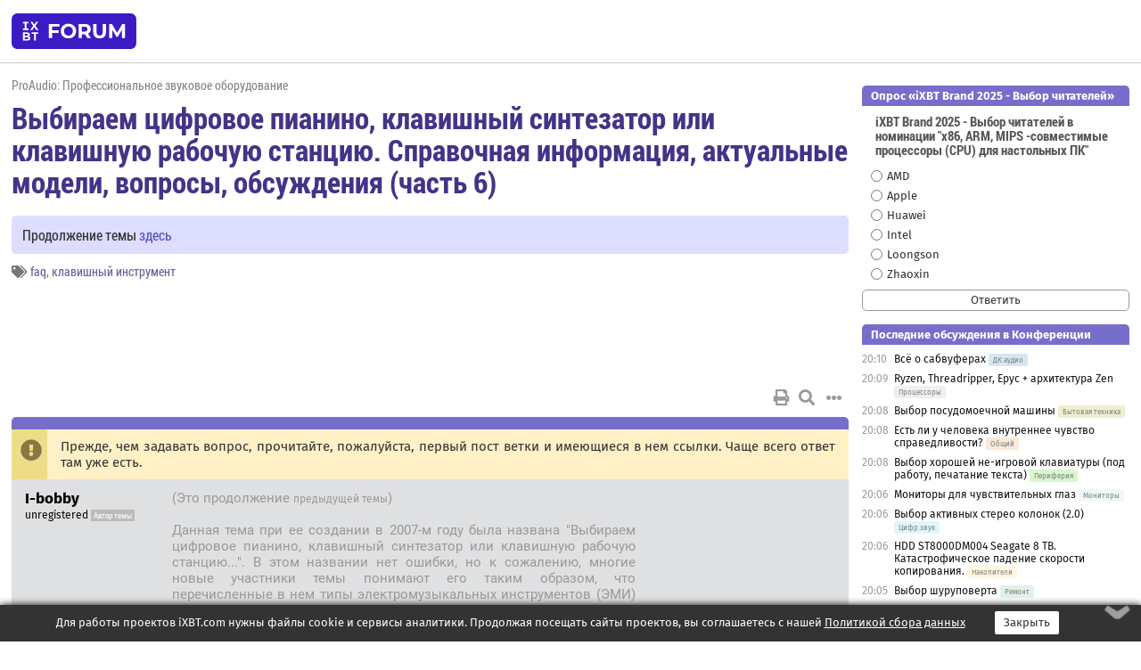

--- FILE ---
content_type: text/html; charset=windows-1251
request_url: https://forum.ixbt.com/topic.cgi?id=90:4615
body_size: 16715
content:
<!DOCTYPE html>
<html lang="ru">

<head>
<title>Выбираем цифровое пианино, клавишный синтезатор или клавишную рабочую станцию. Справочная информация, актуальные модели, вопросы, обсуждения (часть 6) [1] - Конференция iXBT.com</title>
<meta name="description" content="forum.iXBT.com - крупнейший форум о технике и технологиях в Рунете">
<meta name="viewport" content="width=device-width, initial-scale=1">
<meta name="theme-color" content="#88c"/>
<link rel="shortcut icon" href="/favicon.ico?2025">
<link rel="apple-touch-icon" href="/favicon-apple-touch-icon.png">
<link rel="icon" type="image/svg+xml" href="/favicon.svg" >
<link rel="manifest" href="/forum.webmanifest">
<link rel="preload" as="script" href="https://ajax.googleapis.com/ajax/libs/jquery/3.2.1/jquery.min.js"> 
<link rel="preload" as="script" href="/main.js?1768899744"> 
<link rel="stylesheet" href="/style.css?1768899744">
<script src="https://ajax.googleapis.com/ajax/libs/jquery/3.2.1/jquery.min.js"></script>
<script src="/main.js?1768899744"></script>

<script async src="https://yandex.ru/ads/system/header-bidding.js"></script><script type="text/javascript">var aAdvList = [];var adUnits = [];isMobile = false || (window.innerWidth < 740);isDesktop = false || (window.innerWidth > 1080);isPad = false || ((window.innerWidth >= 740) && (window.innerWidth <= 1080));if (isMobile) {adUnits = [{code:'m10',sizes:[[300,250],[336,280],[300,300]],bids:[{bidder:'betweenDigital',params:{placementId:3895019}},{bidder:'otm',params:{placementId:2164}},{bidder:'mytarget',params:{placementId:623218}},{bidder:'mediasniper',params:{placementId:17383}},{bidder:'sape',params:{placementId:875106}}]},{code:'m20',sizes:[[300,250],[336,280],[300,300]],bids:[{bidder:'betweenDigital',params:{placementId:3895020}},{bidder:'otm',params:{placementId:2165}},{bidder:'mytarget',params:{placementId:780304}},{bidder:'mediasniper',params:{placementId:17384}},{bidder:'sape',params:{placementId:875107}}]},{code:'m30',sizes:[[300,250],[336,280],[300,300]],bids:[{bidder:'betweenDigital',params:{placementId:2498312}},{bidder:'otm',params:{placementId:2166}},{bidder:'mytarget',params:{placementId:794229}},{bidder:'mediasniper',params:{placementId:17385}},{bidder:'sape',params:{placementId:875108}}]}];}else {if (isPad || isDesktop) {adUnits = [{code:'h10',sizes:[[728,90],[780,120],[320,50]],bids:[{bidder:'betweenDigital',params:{placementId:2498315}},{bidder:'mytarget',params:{placementId:238731}},{bidder:'mediasniper',params:{placementId:17386}},{bidder:'otm',params:{placementId:2170}},{bidder:'sape',params:{placementId:838316}}]},{code:'h20',sizes:[[728,90],[780,120],[320,50]],bids:[{bidder:'betweenDigital',params:{placementId:3895537}},{bidder:'mytarget',params:{placementId:780292}},{bidder:'mediasniper',params:{placementId:17387}},{bidder:'sape',params:{placementId:875102}},{bidder:'otm',params:{placementId:2171}}]},{code:'h30',sizes:[[728,90],[780,120],[320,50]],bids:[{bidder:'betweenDigital',params:{placementId:3917862}},{bidder:'mytarget',params:{placementId:794263}},{bidder:'mediasniper',params:{placementId:17388}},{bidder:'sape',params:{placementId:875103}},{bidder:'otm',params:{placementId:2172}}]}];}if (isDesktop) {adUnits = adUnits.concat([{code:'v10',sizes:[[300,600],[240,400],[160,600],[120,600],[300,250]],bids:[{bidder:'betweenDigital',params:{placementId:2498313}},{bidder:'mytarget',params:{placementId:238733}},{bidder:'mediasniper',params:{placementId:17389}},{bidder:'otm',params:{placementId:2168}},{bidder:'sape',params:{placementId:875104}}]},{code:'v20',sizes:[[300,600],[240,400],[160,600],[120,600],[300,250]],bids:[{bidder:'betweenDigital',params:{placementId:3895018}},{bidder:'mytarget',params:{placementId:778943}},{bidder:'mediasniper',params:{placementId:17390}},{bidder:'otm',params:{placementId:2169}},{bidder:'sape',params:{placementId:875105}}]}]);}}syncPixels = [{bidder:'betweenDigital',pixels:['https://ads.betweendigital.com/sspmatch?p=33565&r=$' + Date.now()]}];window.YaHeaderBiddingSettings = {biddersMap:{betweenDigital:797430,otm:1556362,sape:2260644,mediasniper:2221582,mytarget:788441},adUnits:adUnits,syncPixels:syncPixels,timeout:800};</script><script>window.yaContextCb = window.yaContextCb || []</script><script async src="https://yandex.ru/ads/system/context.js"></script><style>@media screen and (min-width:740px) {.horb {min-width:728px;max-width:100%;min-height:90px;text-align:center;margin-top:-1px;margin-bottom:-1px;}.mobadv,.mobb {display:none;}}@media screen and (min-width:1080px) {.vertb {text-align:center;margin-bottom:15px;background-color:#f1f1f1;min-height:600px;}}@media screen and (max-width:740px) {.mobb {text-align:center;max-width:100%;overflow:hidden;min-height:280px;}.deskadv,.horb,.vertb,.tgb {display:none;}}</style></head>

<body>
<script>load_counters(90)</script>

<div class="body_wrapper">
<div class="body_content">
	
<table id="top_menu_wrapper">
<tr><td id="top_menu">


<div class="left_menu_bg"></div>
<div class="left_menu" id="left_menu">
<a href="/" class="mainlogo" title="На главную страницу"></a>
<a href="javascript:;" id="left_menu_close"></a>
<div style="clear:both"></div>

<a href="/?id=all">Свежее</a> 
<a href="/search.cgi?id=90">Поиск</a>
<div class="sep"></div>
<div class='cat_title'><i class='fa fa-chevron-down'></i>Общие форумы</div><div class='cat_body'><a href="/?id=4">Техническая поддержка</a><a href="/?id=42">Компьютерный рынок</a><a href="/?id=82">Цифровой / умный дом</a><a href="/?id=79">MacLife</a><a href="/?id=111">Искусственный интеллект: технологии, практика, развитие</a><a href="/?id=78">Рынок труда в IT: образование, работа, карьера, зарплата</a><a href="/?id=100">Коммерческие темы</a></div><div class='cat_title'><i class='fa fa-chevron-down'></i>Специализированные форумы</div><div class='cat_body'><a href="/?id=8">Процессоры</a><a href="/?id=30">Разгон и охлаждение</a><a href="/?id=9">Системные платы</a><a href="/?id=27">Модули памяти</a><a href="/?id=10">Видеосистема</a><a href="/?id=73">TV- и FM-тюнеры, видеовход, видеовыход</a><a href="/?id=29">Цифровое видео: захват, монтаж, обработка</a><a href="/?id=28">Мониторы и другие устройства отображения</a><a href="/?id=20">Цифровое фото</a><a href="/?id=104">Беспилотные летательные аппараты</a><a href="/?id=12">Цифровой звук</a><a href="/?id=90">ProAudio: Профессиональное звуковое оборудование</a><a href="/?id=95">Стереосистемы</a><a href="/?id=60">Домашний кинотеатр: проигрыватели и источники сигнала</a><a href="/?id=61">Домашний кинотеатр: аудиосистема</a><a href="/?id=62">Домашний кинотеатр: ТV и проекторы</a><a href="/?id=11">Магнитные и SSD накопители</a><a href="/?id=31">Оптические носители информации</a><a href="/?id=109">Сетевые носители информации</a><a href="/?id=13">Периферия</a><a href="/?id=49">Корпуса, блоки питания, UPS</a><a href="/?id=14">Сети, сетевые технологии, подключение к интернету</a><a href="/?id=7">Системное администрирование, безопасность</a><a href="/?id=66">Серверы</a><a href="/?id=17">Ноутбуки, нетбуки и ультрабуки</a><a href="/?id=45">Планшеты и электронные книги</a><a href="/?id=16">Мобильные телефоны, смартфоны, кпк, коммуникаторы</a><a href="/?id=75">Мобильные гаджеты</a><a href="/?id=74">Операторы и технологии мобильной связи</a><a href="/?id=88">Телефония, телекоммуникации, офисные АТС</a><a href="/?id=47">Бытовая техника</a></div><div class='cat_title'><i class='fa fa-chevron-down'></i>Программы</div><div class='cat_body'><a href="/?id=22">Программы: OС и системное ПО</a><a href="/?id=23">Программы: Прикладное ПО</a><a href="/?id=76">Программы: Unix-like системы</a><a href="/?id=58">Драйверы</a><a href="/?id=24">Программы: Интернет</a><a href="/?id=26">Программирование</a></div><div class='cat_title'><i class='fa fa-chevron-down'></i>Игры</div><div class='cat_body'><a href="/?id=25">Игры для ПК</a><a href="/?id=87">Игровые консоли (игровые приставки) и игры для них</a></div><div class='cat_title'><i class='fa fa-chevron-down'></i>Авторские форумы</div><div class='cat_body'><a href="/?id=48">Электронные устройства и компоненты</a><a href="/?id=108">Клуб поклонников процессоров Intel</a></div><div class='cat_title'><i class='fa fa-chevron-down'></i>Прочие форумы</div><div class='cat_body'><a href="/?id=15">Общий</a><a href="/?id=54">Современная политика и макроэкономика</a><a href="/?id=55">История</a><a href="/?id=64">Наука, техника, технологии</a><a href="/?id=57">Банки и электронные платежи</a><a href="/?id=43">Криптовалюты, майнинг, blockchain-технологии, NFT</a><a href="/?id=65">Литература, музыка, искусство</a><a href="/?id=63">Кино</a><a href="/?id=70">Автофорум</a><a href="/?id=91">Строительство, ремонт, обустройство дома</a><a href="/?id=71">Спорт и здоровый образ жизни</a><a href="/?id=80">Кулинария, вкусная и здоровая пища, напитки, общепит</a><a href="/?id=72">Отдых, путешествия</a><a href="/?id=103">Семья, личная жизнь, взаимоотношения полов</a><a href="/?id=77">Юмор и несерьезные разговоры</a><a href="/?id=99">Сиюминутное общение, поздравления, онлайн-игры, фан-клубы участников, юмор на грани</a></div><div class='cat_title'><i class='fa fa-chevron-down'></i>Форумы поддержки портала iXBT.com</div><div class='cat_body'><a href="/?id=6">О работе сайта iXBT.com и его проектов (кроме конференции)</a><a href="/?id=97">Отзывы о работе розничных компьютерных компаний</a><a href="/?id=5">О будущем конференции</a></div><div class='cat_title'><i class='fa fa-chevron-down'></i>Архивы конференции</div><div class='cat_body'><a href="/?id=3">Бесплатные объявления KOMOK.com</a><a href="/?id=46">Архив &quot;О Конференции&quot;</a><a href="/?id=36">Архив &quot;Процессоры&quot;</a><a href="/?id=83">Архив &quot;Разгон и охлаждение&quot;</a><a href="/?id=37">Архив &quot;Системные платы&quot;</a><a href="/?id=39">Архив &quot;Модули памяти&quot;</a><a href="/?id=38">Архив &quot;Видеосистема&quot;</a><a href="/?id=59">Архив &quot;Видеозахват&quot;</a><a href="/?id=51">Архив &quot;Мониторы и другие устройства отображения&quot;</a><a href="/?id=84">Архив &quot;Цифровое изображение&quot;</a><a href="/?id=89">Архив &quot;Цифровой звук&quot;</a><a href="/?id=52">Архив &quot;Периферия&quot;</a><a href="/?id=68">Архив &quot;Корпуса, блоки питания, UPS&quot;</a><a href="/?id=86">Архив &quot;Коммуникации: сети и сетевые технологии&quot;</a><a href="/?id=32">Домашний интернет, модемы (архив)</a><a href="/?id=81">Архив &quot;Системное администрирование, безопасность&quot;</a><a href="/?id=41">Архив &quot;Мобильная связь&quot;</a><a href="/?id=112">Программы Microsoft: Windows, Office, Server, Windows Live</a><a href="/?id=67">Архив &quot;OС и системное ПО&quot;</a><a href="/?id=69">Архив &quot;Программы: Интернет&quot;</a><a href="/?id=40">Архив &quot;Программирование&quot;</a><a href="/?id=21">Форум прикладных программистов</a><a href="/?id=53">Архив &quot;Электронные устройства и компоненты&quot;</a><a href="/?id=35">Архив &quot;Околокомпьютерный Флейм & Общий&quot;</a><a href="/?id=34">Архив &quot;Полемика (Злобный Флейм)&quot;</a><a href="/?id=106">Околоавтомобильный Флейм</a><a href="/?id=33">Форум ремонтников</a><a href="/?id=98">Вопросы компании Intel</a><a href="/?id=105">Фотокамеры Samsung</a><a href="/?id=93">Форум о магазине приложений RuStore</a><a href="/?id=110">Форум по продукции компании Huawei</a><a href="/?id=101">Архив &quot;Рынок труда  в IT: вакансии и резюме&quot;</a><a href="/?id=96">Финансовое и корпоративное ПО</a><a href="/?id=94">Программирование: OpenSource</a></div>
<div class="sep"></div>
<div class='cat_title'><i class='fa fa-chevron-down'></i>Справка и сервисы</div>
<div class='cat_body'>
<a href="/?id=rules">Правила конференции</a>
<a href="/?id=faq">FAQ по конференции</a>
<a href="/users.cgi?id=admin#90" onclick="left_menu_close(); faq_open();return false;">Связаться с администрацией</a>
<a href="/users.cgi?id=list">Список участников</a>
<a href="/?id=stats">Cтатистика</a>
<a href="/?id=votingmodinfo">Опросы оценки обстановки в форумах</a>
<a href="/?id=votings">Опросы</a>
<a href="/users.cgi?id=moderatorform">Хотите стать модератором?</a>
</div>
<div class='cat_title'><i class='fa fa-chevron-down'></i>Другие проекты iXBT.com</div>
<div class='cat_body'>
<a target="_blank" rel="noopener" href="https://ixbt.com/">iXBT.com</a>
<a target="_blank" rel="noopener" href="https://www.ixbt.com/live/">Блоги</a>
<a target="_blank" rel="noopener" href="https://ixbt.games/">Games</a>
<a target="_blank" rel="noopener" href="https://ixbt.video/">Видео</a>
<a target="_blank" rel="noopener" href="https://ixbt.market/">Market</a>
<a target="_blank" rel="noopener" href="https://prosound.ixbt.com/">Prosound</a>
<a target="_blank" rel="noopener" href="https://smb.ixbt.com/">ПроБизнес</a>
</div>
<div class="cat_footer">
<a target="_blank" href="/?id=rules:cookie">Политика использования cookie</a>
<a target="_blank" href="/?id=rules:persdatapolicy">Политика защиты и обработки персональных данных</a>
<a target="_blank" href="https://www.ixbt.com/page/advert.html">Размещение рекламы</a>
<a target="_blank" rel="noopener" style="margin-top:10px; color:#999" href="https://www.ixbt.com/">© iXBT.com 1999-2026</a>
</div>

</div>


<a class="top mainlogo" href="/" title="На главную страницу"></a>

<div class="top" id="top_menu_list"></div>


<div class="top" id="top_menu_all"><a class="top" href="/?id=all" title="Свежее"><span class="text">Свежее</span><span class="icon"><i class="far fa-list-alt"></i></span></a></div><div class="top"><a class="top" href="/users.cgi?id=register"><span class="text">Зарегистрироваться</span><span class="icon"><i class="fa fa-sign-in-alt"></i>
</span></a></div>



<div class="top" id="honor"><a class="top" data-menuitem="honor" href="https://www.ixbt.com/cgi-bin/click_i.cgi?id=126656&pg=6693135" target="_blank"><div><img src="2021-honor-logo2.svg"></div></a></div>
<div class="top right last" id="top_menu_login"><a class="top" href="javascript:;" onClick="box_login(0)" title="Войти"><span class="login"><svg xmlns="http://www.w3.org/2000/svg" viewBox="0 0 18 18" width="16" height="16"><path d="M9 0C6.4 0 4.2 2.1 4.2 4.8c0 2.6 2.1 4.8 4.8 4.8s4.8-2.1 4.8-4.8C13.8 2.1 11.6 0 9 0zm0 7.5c-1.5 0-2.8-1.2-2.8-2.8S7.5 2 9 2s2.8 1.2 2.8 2.8S10.5 7.5 9 7.5zM14.5 12c-1.9-1.1-4-1.4-5.5-1.4S5.4 11 3.5 12C1.6 13.1 0 15 0 18h2c0-2.1 1.1-3.4 2.5-4.2 1.5-.9 3.3-1.2 4.5-1.2s3 .3 4.5 1.1c1.4.8 2.5 2.1 2.5 4.2h2c0-2.9-1.6-4.8-3.5-5.9z" fill="currentColor"></path></svg>Войти</span></a></div>


<div class="top right" id="top_menu_search"><a class="top" href="/search.cgi?id=90" title="Поиск"><svg xmlns="http://www.w3.org/2000/svg" viewBox="0 0 512 512" width="23" height="23"><path d="M416 208c0 45.9-22.868 96.69-47.968 131.09l124.697 125c12.485 12.516 15.65 24.505 3.15 37.005-12.5 12.5-26.079 14.105-38.579 1.605L330.7 376c-34.4 25.2-76.8 40-122.7 40C93.1 416 0 322.9 0 208S93.1 0 208 0s208 93.1 208 208zM208 368c79.53 0 160-80.471 160-160S287.53 48 208 48 48 128.471 48 208s80.47 160 160 160z" fill="currentColor"></path></svg></a></div>

</td></tr></table>
<script>
var topmenulist = [['Общие форумы',[4,42,82,79,111,78,100]],['Специализированные форумы',[8,30,9,27,10,73,29,28,20,104,12,90,95,60,61,62,11,31,109,13,49,14,7,66,17,45,16,75,74,88,47]],['Программы',[22,23,76,58,24,26]],['Игры',[25,87]],['Авторские форумы',[48,108]],['Прочие форумы',[15,54,55,64,57,43,65,63,70,91,71,80,72,103,77,99]],['Форумы поддержки портала iXBT.com',[6,97,5]]];
top_menu_init();
setTimeout("setSize();", 100);
var user_premium=0, fav_count=0, menu_forum_number='90', rc_time='29489350', show_avatars="", show_topic_date=0, postform_key="", user_forumpage_topics=""; 

</script>

	



	<div class="body_content_table"><div class="column left">
 
<script>t_top('90','4615','I-bobby','Выбираем цифровое пианино, клавишный синтезатор или клавишную рабочую станцию. Справочная информация, актуальные модели, вопросы, обсуждения (часть 6)','','Продолжение темы <a href="https://forum.ixbt.com/topic.cgi?id=90:5079">здесь</a>','1',"topic.cgi?id=90:4615","1|2,2|3,3|4,4|5,5|6,6|&hellip;,93|180,180|181,181|182,182|далее,2",'','','','faq,клавишный инструмент','','','<div class="deskadv" id="h-10"><div class="horb horb" id="h10"><\/div><\/div><script>if (isPad || isDesktop) {window.yaContextCb.push(()=>{Ya.adfoxCode.create({ownerId:263225,containerId:\'h10\',params:{pp:\'mai\',ps:\'cpss\',p2:\'ftsb\',puid1:\'n\',puid1:\'\',puid2:\'\',puid10:\'forum\'}})})}<\/script>','','',0,'','','','2124','2020-04-03','2024-02-06','')</script>
<div class="topicpage_annc"><div class="icon"></div><div class="text">Прежде, чем задавать вопрос, прочитайте, пожалуйста, первый пост ветки и имеющиеся в нем ссылки. Чаще всего ответ там уже есть.</div></div><script>annc_collapse('.topicpage_annc',0)</script>

<script>t_post(0,'I-bobby','1unregistered||92||i3||',1585950900,'(Это продолжение <a href="https://forum.ixbt.com/topic.cgi?id=90:4320" target=_blank>предыдущей темы</a>)<br><br>Данная тема при ее создании в 2007-м году была названа "Выбираем цифровое пианино, клавишный синтезатор или клавишную рабочую станцию...". В этом названии нет ошибки, но к сожалению, многие новые участники темы понимают его таким образом, что перечисленные в нем типы электромузыкальных инструментов (ЭМИ) являются принципиально разными устройствами, что не соответствует действительности.<br>На самом деле все они являются клавишными синтезаторами, в состав которых входит цифровой генератор звука и мидиклавиатура, но только рабочая станция - это клавишный синтезатор с обязательным наличием секвенсора, а цифропиано (ЦП) - это синтезатор с обязательным наличием молоточковой мидиклавиатуры (кстати, из этого правила уже появилось как минимум одно исключение - это ROLAND GO: PIANO, Digital Piano, снабженный безмолоточковой полувзвешенной мидиклавиатурой). Существуют также синтезаторы и рабочие станции с молоточковыми мидиклавиатурами, не имеющие в своем названии словосочетания "Digital Piano", но при этом имитирующие фортепиано не хуже, а иногда и лучше большинства ЦП (например, рабочая станция <a href="https://forum.ixbt.com/topic.cgi?id=90:4615:15055#15055" target=_blank><b>KORG Kronos-88</b></a>, о которой много раз писали в этой теме).<br><br>Тут следует пояснить, что мидиклавиатуры по своему устройству бывают динамическими или нединамическими (то есть реагирующими или не реагирующими на скорость опускания клавиш), а также молоточковыми (их еще называют взвешенными из-за того, что их клавиши поднимаются вверх за счет силы веса молоточков) или безмолоточковыми (невзвешенными и слегка утяжеленными полувзвешенными, клавиши которых поднимаются вверх за счет силы упругости металлических или пластмассовых пружин). Контроллеры всех динамических мидиклавиатур работают по одинаковому принципу формирования мидикоманды NoteOn, базирующемуся на измерении промежутка времени между срабатыванием двух сенсоров велосити - обычно это два резиноконтакта, поочередно замыкающие дорожки на печатной плате контроллера по мере опускания клавиши, хотя в очень дорогих мидиклавиатурах вместо резиноконтактов иногда применяют бесконтактные оптические датчики, что впрочем нисколько не влияет на сам принцип формирования упомянутой мидикоманды, не изменившийся за пятьдесят лет, прошедших от момента изобретения первой динамической мидиклавиатуры синтезатора.<br><br>Чаще всего в теме повторяется вопрос типа <i>"Мой ребенок поступил в музыкальную школу по классу обучения игре на акустическом фортепиано. Какое цифровое пианино мне лучше приобрести для его занятий дома?"</i><br>Здесь можно получить только один ответ на этот вопрос: цифропиано (ЦП) - это синтезатор с молоточковой динамической мидиклавиатурой, при помощи которого можно научиться играть на синтезаторе с молоточковой динамической мидиклавиатурой, aka ЦП. А для обучения игре на акустическом фортепиано (АП) требуется акустическое фортепиано (струнный ударный инструмент), а не синтезатор с молоточковой... (и т.д.), названный словосочетанием "Digital piano" ради увеличения объемов продаж этого типа синтезаторов. Желающие получить более развернутый ответ могут ознакомиться с этой и предыдущими частями темы и параллельно задать свой вопрос учителю своего ребенка, а при физической невозможности иметь дома АП у них всегда есть возможность перевести ребенка в класс обучения игре на каком-нибудь другом музыкальном инструменте - например, на клавишном синтезаторе, благо такие классы есть уже практически во всех муз. школах. Информирую, что для обсуждения вопросов музыкального образования в конференции специально была создана соответствующая тема - <a href="https://forum.ixbt.com/topic.cgi?id=90:4219-9" target=_blank><b>Spinoff Выбираем цифровое пианино: Музыкальное образование, ДМШ</b></a><br><br>Составлять FAQ по выбору конкретных моделей не имеет смысла ввиду частого обновления модельного ряда ЭМИ, но если вы хотите получить совет по выбору любого из перечисленных выше типов клавишных синтезаторов, то здесь все участники являются их обладателями и готовы поделиться с Вами своими знаниями и опытом. <br>Приведу пару проверенных временем Правил выбора ЦП:<br><br><font color="blue">Ни в коем случае не выбирайте цифропиано по аудио- и видео-роликам из сети, особенно если эти деморолики записаны производителями или продавцами товара. Помните, что в реальности инструмент будет звучать совершенно не так, как в этих специально сделанных записях. Выбирайте цифродевайс только очно, доверяйте только своим собственным ушам и ощущениям в своих собственных руках. Советы пользователей принимайте к сведению, но с обязательным учетом того, что вкусы и предпочтения у всех разные (каждый товар находит своего покупателя).<br><br>Вам ни за что не удастся найти цифропиано удовлетворяющего Вас качества в пределах изначально выделенного бюджета. Соответствующее Вашим требованиям ЦП будет стоить как минимум вдвое дороже.</font><p class="edited">Исправлено: -TVA-, 17.11.2021 12:24',[],'0;0;0;0;0;')</script>
<div><div class="deskadv" id="h-20"><div class="horb horb" id="h20"></div></div><div class="mobadv ban280" id="m-10"><div class="mobb mobb1" id="m10"></div></div><script>if (isPad || isDesktop) {window.yaContextCb.push(()=>{Ya.adfoxCode.create({ownerId:263225,containerId:'h20',params:{pp:'mak',ps:'cpss',p2:'ftsb',puid1:'n',puid1:'',puid2:'',puid10:'forum'}})})}else if (isMobile) {window.yaContextCb.push(()=>{Ya.adfoxCode.create({ownerId:263225,containerId:'m10',params:{pp:'mel',ps:'cpss',p2:'ftsc',puid1:'n',puid1:'',puid2:'',puid10:'forum'}})})}</script></div>
<script>t_post(11360,'-TVA-','1Member||33912/3914||414 лет на iXBT<span class="ds">, с апреля 2011</span>||f"Pro Audio"<span class="ds"> (99%)</span>||2Украина, Киев||5http://soundcloud.com/tva53/tracks/||01||',1585953840,'<b><span class="icon_network google" title="Google:105190126536995167391"></span>Domus</b><br><i>Решил освоить фортепиано... смотрю в сторону midi-клавиатур...<br>Как же быть, если акустический инструмент нет возможности использовать в квартире? Засовывать мечту на полку?</i><br><br>Да, при невозможности использования акустического инструмента Вам придется расстаться с мечтой освоения игры на этом акустическом инструменте. Это относится не только к АП, но и к любым другим акустическим инструментам, для имитации игры на которых были созданы соответствующие MIDI-контроллеры - например, MIDI-гитары и MIDI-саксофоны, открывающие перед гитаристами и саксофонистами новые горизонты возможностей.<br><br><iframe id="ytplayer" type="text/html" width="800" height="450" src="https://www.youtube.com/embed/sfv2cm_o6-o?start=" frameborder="0" allow="accelerometer; autoplay; encrypted-media; gyroscope; picture-in-picture" allowfullscreen></iframe><br><br><iframe id="ytplayer" type="text/html" width="800" height="450" src="https://www.youtube.com/embed/HDcNffFlfNo?start=" frameborder="0" allow="accelerometer; autoplay; encrypted-media; gyroscope; picture-in-picture" allowfullscreen></iframe><br><br><iframe id="ytplayer" type="text/html" width="800" height="450" src="https://www.youtube.com/embed/2eF6u8EeBfs?start=" frameborder="0" allow="accelerometer; autoplay; encrypted-media; gyroscope; picture-in-picture" allowfullscreen></iframe><br><br><iframe id="ytplayer" type="text/html" width="800" height="450" src="https://www.youtube.com/embed/sqHPTM5-C30" frameborder="0" allow="accelerometer; autoplay; encrypted-media; gyroscope; picture-in-picture" allowfullscreen></iframe><br><br>При этом музыкантам даже не нужно доучиваться или переучиваться, так как интерфейсы их взаимодействия с этими цифроимитаторами копируют интерфейсы акустических прототипов этих имитаторов (в точности так же, как MIDI-клавиатуры внешне ничем не отличаются от фортепианных - в них столько же клавиш такого же размера и цвета). Но вот освоить игру на акустическом оригинале инструмента при помощи MIDI-контроллера с таким же названием не-воз-мож-но. Потому что умеющий играть безусловно сможет и имитировать игру, но вот наоборот не получится.<p class="edited">Исправлено: -TVA-, 03.04.2020 23:33',[],'0;0;0;0;0;','(google.105190126536995167391)Domus;prorock63')</script>
<script>t_post(11361,'продукт распада','1Member||371/41141||g18||91||a00148231.jpg||422 года на iXBT<span class="ds">, с ноября 2003</span>||7354,,https://ixbt.photo/?id=user:148231||f"Общий"<span class="ds"> (28%)</span>||01||',1585959180,'<font class="off"><b>borzonhiggs</b><br><i>Про Sennheiser hd650</i><br><br>У меня история похожая на <b>PrinceKorwin</b>, но наушники в итоге ещё прощё — 595. Для прослушивания классики и для ЦП они мне очень нравятся. Исключительно комфортные, не давят, ни механически, ни акустически (они открытого типа, поэтому нет ощущения прослушивания в бункере) я играю иногда по 5 часов, и никакого дискомфорта не испытываю. Так что смотрите по деньгам и личному восприятию звука, какую модель из этих серий выбрать, они будут комфортными. С закрытыми наушниками мне просто физически тяжело, а те, которые ещё и давят на ушную раковину, вообще невыносимы. Но это индивидуально.</font> ',[],'0;0;0;0;0;')</script>
<script>t_post(11362,'(google.105190126536995167391)Domus','1Member||34/12||a01179260.jpg||49 лет на iXBT<span class="ds">, с февраля 2016</span>||01||',1585967280,'<b>-TVA-</b><br>Спасибо! Согласен с Вами. Если хочешь научиться играть на классической гитаре, то нужно учиться играть на классической гитаре. Можно даже не рассматривать миди-устройства, а остановиться на инструменте, который стал уже привычным для всех - электрической гитаре: и звукоизвлечение другое, и форма корпуса/ширина грифа/ширина ладов/высота струн от поверхности грифа/материал струн обычно существенно отличаются от классической гитары. Эти инструменты, хотя и являются разновидностями гитары, но достаточно разные и переход от одного инструмента к другому, как мне кажется, осуществляется равносильно сложно. <br>Однако, научившись играть на одном из этих инструментов, переход на другой -  дело специализации, потому что человек как минимум знает куда нужно нужно нажать, чтобы получить нужный звук и какая нота в принципе в этом месте расположена. <br><br>Не знаю, насколько равное по корректности сравнение между миди/акустической гитарой и миди/акустическим фортепиано, потому что пианист, насколько я знаю, может формировать звук только при помощи нажатия на клавиши и педали. Кажется, что достаточно измерить скорость + уровень нажатия и на основе этих данных моделировать звук. На струнных инструментах все особенности я не представляю как замерить, кроме как снимать звук микрофоном, но это уже электрическая гитара получается <img src="/smile.svg" class="smile" onerror="this.src=\\\'/smile.gif\\\'">',[],'0;0;0;0;0;')</script>
<script>t_post(11363,'AlexNN52','1заблокирован в теме||b1||31655/1655||411 лет на iXBT<span class="ds">, с сентября 2014</span>||f"Pro Audio"<span class="ds"> (99%)</span>||2Россия||5https://www.youtube.com/channel/UCaw64YU7HJT0Gp-fk5QZJbQ?view_as=subscriber||01||',1585994220,'<b><span class="icon_network google" title="Google:105190126536995167391"></span>Domus</b><div class="quote"><i>достаточно измерить скорость + уровень нажатия и на основе этих данных моделировать звук.</i></div>Вот как раз в этом и есть самая большая проблема цифровых пианино. Не моделируют они звук так, как это происходит на АП. Да и механика в большинстве своем на ЦП работает по другому, нежели на АП, о чем уже неоднократно говорили.',[],'0;0;0;0;0;','(google.105190126536995167391)Domus')</script>
<script>t_post(11364,'-TVA-','1Member||33913/3915||414 лет на iXBT<span class="ds">, с апреля 2011</span>||f"Pro Audio"<span class="ds"> (99%)</span>||2Украина, Киев||5http://soundcloud.com/tva53/tracks/||01||',1586010240,'<b>AlexNN52</b><br><i>как раз в этом и есть самая большая проблема цифровых пианино</i><br><br><b><span class="icon_network google" title="Google:105190126536995167391"></span>Domus</b> не собирается приобретать цифровое пианино. Он собирается <i>"освоить фортепиано" </i> при помощи мидиклавиатуры, <i>"бюджет до 35 тыс. рублей"</i>.<br><br><br><br><b><span class="icon_network google" title="Google:105190126536995167391"></span>Domus</b><br><i>научившись играть на одном из этих инструментов, переход на другой - дело специализации, потому что человек как минимум знает куда нужно нажать</i><br><br>У Вас есть возможность проверить свое предположение на практике. Приобретите себе искомую мидиклавиатуру, узнайте с ее помощью <i>"куда нужно нажать"</i> и попробуйте после этого изменить специализацию, то есть сыграть музыку на фортепиано. Только не забудьте выложить сюда видео- или аудиорезультат своей проверки, чтобы все смогли в очередной стопятисотый раз убедиться в нереализуемости вашей гипотезы. Хотя скорее всего до записи результатов дело не дойдет, на практике эти эксперименты заканчиваются намного раньше.<div class="quote">Вы ведь все равно купите себе этот профессиональный клавишный MIDI-контроллер, потыкаете в него пальцами месяц-другой, а потом забросите его пылиться на шкаф или под кровать, как это обычно и бывает в подобных случаях.</div> <a href="https://forum.ixbt.com/topic.cgi?id=90:4320:11333#11333" target=_blank><b>Выбираем цифровое пианино... (часть 5), #11333</b></a><p></p><p class=small2>Добавление от 04.04.2020 10:37:</p><p></p>А ваши надуманные рассуждения об электрогитарах просто наивны. Читайте тему, в ней всё это уже много раз обсуждалось.<div class="quote"><b>-TVA-</b>:<br>Я тоже гитарист (и классический, и электро), и потому считаю различие между АП и ЦП значительно более разительным, нежели между акустической и электрогитарой. Уже хотя бы потому, что в обеих этих гитарах есть струны, колебаниями которых непосредственно управляет гитарист.<br>А разница между АП и ЦП, на мой взгляд, соразмерна с разницей между гитарой со струнами (неважно, акустической или электро) и цифровой MIDI-гитарой, в которой вообще нет струн, как нет их и в ЦП. Да, к MIDI-гитаре, как и к мидиклавиатуре ЦП может быть подключен сколь угодно совершенный цифровой звукогенератор, способный создавать довольно достоверную <a href="https://soundcloud.com/tva53/korg-sv-1-gp-kitten_on_the" target="_blank" rel="nofollow"><b>иллюзию звучания фортепиано</b></a> или <a href="https://soundcloud.com/tva53/guitar-on-the-keys-granada" target="_blank" rel="nofollow"><b>иллюзию звучания гитары</b></a> для стороннего слушателя. Но не для исполнителя, к огромному сожалению всех тех, кто надеется при помощи ЦП овладеть умением извлекать звук требуемой тембровой и эмоциональной окраски из струн/деки/корпуса настоящего фортепиано, или хочет при помощи цифровой MIDI-гитары научиться работать со струнами любой настоящей гитары.</div><p></p><p class=small2>Добавление от 04.04.2020 10:44:</p><p></p>Хотя нет, не читайте тему. Сразу покупайте желаемую мидиклавиатуру - и вперед, на грабли. Наше дело предупредить, а лоб ваш собственный, делайте с ним что хотите.<p></p><p class=small2>Добавление от 04.04.2020 14:24:</p><p></p>Хотел убрать из поста <b><span class="icon_network google" title="Google:105190126536995167391"></span>Domus</b> оффтоп о <i>"ламповых и транзисторных усилителях"</i> и случайно удалил все сообщение целиком. Исправляюсь цитированием содержательной части поста: <div class="quote"><b><span class="icon_network google" title="Google:105190126536995167391"></span>Domus</b><br>аналоговое фортепиано использовать в моей квартире не представляется возможным, поэтому буду учиться играть на цифровом пианино. Всем большое спасибо!</div>Желаю Вам успехов в этом увлекательном занятии! Главное, чтобы Вы понимали, что обучение игре на молоточковой динамической клавиатуре цифрового синтезатора (aka ЦП) не будет упомянутым Вами выше <i>"освоением фортепиано"</i>.<div class="quote"><b>Льдинка</b>:<br>Для некоторых людей попадание в ноты и правильный ритм это и есть музыка. Тогда все отлично, такие люди будут довольны тем, что они играют.<br>Ведь все зависит от целей. <b>Просто цель учиться играть на АП недостижима, имея дома ЦП</b>.</div>',[],'0;0;0;0;0;','(google.105190126536995167391)Domus')</script>
<script>t_post(11367,'x00xer','1Member||373/290||414 лет на iXBT<span class="ds">, с июня 2011</span>||f"Pro Audio"<span class="ds"> (28%)</span>||01||',1586086440,'Добрый день,<br><br>я уже много лет владею Kawai CA97, и иногда, видимо это "весенне обострение" или просто из-за карантина <img src="/smile.svg" class="smile" onerror="this.src=\\\'/smile.gif\\\'"> я пытаюсь подключить его к компьютеру, ранее уже пытался с Pianoteq, Ivory вот теперь дошла очередь и до Native Instruments (The Grandeur) звук мне очень понравился (на офф. сайте) очень классный, однако проблема у меня одна на все три этих приложения, каким-то странным образом <b>звук</b> достаточно <b>тихий</b>, очень сложно его извлекать,  <b>нету динамики</b>, педаль работает иначе.. ощущение игры на совершенно другом инструменте не на том что я играл последние несколько лет, в общем все очень сильно отличается в худшую сторону по сравнению с использованием Kawai без компьютера, и вот находясь в поисках почему же так я решил поставить программу MIDI Monitor что бы увидеть какие команды и как отправляет мой Каваи первое что бросилось в глаза что 127 velocity просто неполучается выбить из них, возникает резонный вопрос может что-то все-таки в моем каваи с миди модулем не так? ',[],'0;0;0;0;0;')</script>
<script>t_post(11368,'AlexNN52','1заблокирован в теме||b1||31656/1656||411 лет на iXBT<span class="ds">, с сентября 2014</span>||f"Pro Audio"<span class="ds"> (99%)</span>||2Россия||5https://www.youtube.com/channel/UCaw64YU7HJT0Gp-fk5QZJbQ?view_as=subscriber||01||',1586089920,'<b>x00xer</b><br><br>С Каваем у скорее всего Вас все нормально. Посмотрите настройки кривых велосити в Кавае и в Программах. Порулите настройками. В Грандере пробовали крутить ручку Dinamic Range?',[],'0;0;0;0;0;')</script>
<script>t_post(11369,'x00xer','1Member||374/291||414 лет на iXBT<span class="ds">, с июня 2011</span>||f"Pro Audio"<span class="ds"> (28%)</span>||01||',1586097120,'<div class="quote"><div class="qlink"><a href="/topic.cgi?id=90:4615:11368#11368" title="Источник цитаты" class="post_source fas fa-link"></a></div><div class="qhead">AlexNN52</div><br><b>x00xer</b><br><br>С Каваем у скорее всего Вас все нормально. Посмотрите настройки кривых велосити в Кавае и в Программах. Порулите настройками. В Грандере пробовали крутить ручку Dinamic Range?</div>Спасибо за ответ, да, ручку в Грандере крутил но как и в Ivory звук от этого становится мягко говоря резким нежли тем что ожидаешь, т.е. теряется вся его красота, бархотность, он начинается выпячивать.<br><br>на счет настроек велосити на самом кавае это мысль, не делал этого, попробую посмотреть, но разве не используется эта же кривая велосити самим каваем для проигрывания без подключения компьютера?<br><br>Я вот <a href="https://www.modartt.com/velocity_curves" target="_blank" rel="nofollow">тут</a> нашел рекомендацию от Pianoteq я так понимаю, правда не понятно как этим пользоваться',[],'0;0;0;0;0;')</script>
<script>t_post(11370,'-TVA-','1Member||33914/3916||414 лет на iXBT<span class="ds">, с апреля 2011</span>||f"Pro Audio"<span class="ds"> (99%)</span>||2Украина, Киев||5http://soundcloud.com/tva53/tracks/||01||',1586111940,'<b>x00xer</b><br><i>не понятно как этим пользоваться</i><br><br>Найдите в этих рекомендациях табличную кривую велосити для своего Кавая CA97 (воспользуйтесь фильтром по брендам-производителям), щелкните левой кнопкой мыши по строке с числами для CA97 и нажмите Ctrl+c (обратите внимание на форму рекомендуемой кривой, она появится на картинке справа).<br><br><img alt="794x285, 70.3Kb" src="https://forum.ixbt.com/post.cgi?id=attach:90:4615:11370:1.png"><br><br>Затем откройте Пианотек, щелкните левой кнопкой мыши по любому месту внутри окна управления кривыми велосити и нажмите Ctrl+v - при этом кривая велосити Пианотека повторит форму рекомендуемой кривой со страницы сайта Модартт.<br><br><img alt="269x283, 81.5Kb" src="https://forum.ixbt.com/post.cgi?id=attach:90:4615:11370:2.png"><p></p><p class=small2>Добавление от 05.04.2020 18:39:</p><p></p>Можно продолжить этот эксперимент, подставляя в Пианотек методом "тыка" другие кривые велосити, рекомендуемые для других ЦП, но лучше подойти к этому вопросу с позиции логики. Причем, тут неважно, какова в вашем конкретном случае первопричина недостижения высоких уровней динамики - врожденная особенность этого типа клавиатур Каваи или же ваше неумение играть форте и фортиссимо - можно просто принять за данность тот факт, что на мидивыходе вашего ЦП не бывает велосити с уровнем более какого-то значения, и построить в Пианотеке такой график зависимости динамики от велосити, в котором максимально достижимому велосити будет соответствовать максимальный уровень динамики fff. Допустим, что Вы опытным путем выяснили, что можете выжать из своей мидиклавиатуры максимум NoteOn=75. Так возьмите в руку мышку и перетащите точку динамики fff на отметку 75, только и всего.<br><br><img alt="260x295, 82.9Kb" src="https://forum.ixbt.com/post.cgi?id=attach:90:4615:11370:3.png"><p class="edited">Исправлено: -TVA-, 05.04.2020 22:51',[[1,0,'png','794x285, 70Кb','c0b2e38fadc452043696db5a0462aa5e.jpg'],[2,0,'png','269x283, 82Кb','1eaa1476ed06b863c8e6a7d15f3e59f2.jpg'],[3,0,'png','260x295, 83Кb','1ebb6f691a826e692e8b45fd37791141.jpg']],'0;0;0;0;0;')</script>
<script>t_post(11371,'AlexNN52','1заблокирован в теме||b1||31657/1657||411 лет на iXBT<span class="ds">, с сентября 2014</span>||f"Pro Audio"<span class="ds"> (99%)</span>||2Россия||5https://www.youtube.com/channel/UCaw64YU7HJT0Gp-fk5QZJbQ?view_as=subscriber||01||',1586168280,'Народ. Заранее прошу прощение, что не по теме.<br>Тут такое дело. Существует ли в природе программа для чтения нот в формате PDF (и других) с возможностью управления пролистыванием страниц по команде МИДИ (ну типа нажал кнопочку на клавиатуре, или педаль - страница поменялась). Для Андроид.',[],'0;0;0;0;0;')</script>
<script>t_post(11372,'Супер','1Member||31/1049||425 лет на iXBT<span class="ds">, с марта 2000</span>||f"Общий"<span class="ds"> (70%)</span>||01||',1586171820,'<b>AlexNN52</b><br>У Вас же вроде Роланд? Роланд же в родном приложении перелистывает ноты правой/левой педалью. Или не годится, потому что туда PDF нельзя загнать?',[],'0;0;0;0;0;')</script>
<script>t_post(11373,'-TVA-','1Member||33915/3917||414 лет на iXBT<span class="ds">, с апреля 2011</span>||f"Pro Audio"<span class="ds"> (99%)</span>||2Украина, Киев||5http://soundcloud.com/tva53/tracks/||01||',1586173380,'<b>Супер</b><br><i>не годится, потому что туда PDF нельзя загнать?</i><br><br>Родное приложение Roland Piano Partner 2 позволяет просматривать, проигрывать и перелистывать ноты пьес, прошитых в память ЦП Роланд на заводе-изготовителе.<div class="quote">Roland Piano Partner 2<br><br>Songs - browse and select music from your Roland digital piano’s onboard song library<br>DigiScore Lite - display music notation for the onboard songs</div><div class="quote"><b>Иван Фролов</b>, 17 февраля 2020 г.<br><br>Совершенно "кривое" приложение (у меня FP-30) - ничего не видит, никакие функции не работают (кроме никчёмной Flash Cards). Устанавливал-переустанавливал, отключал блютуз, подключал, в YouTube на просмотры и поиски день потратил, в приложении всё перепробовал... Стыдно такой солидной фирме такой сырой программный продукт к своим недёшевым инструментам прикладывать!!!</div><p class="edited">Исправлено: -TVA-, 06.04.2020 11:53',[],'0;0;0;0;0;')</script>
<script>t_post(11380,'yuri-pavl','1Member||33254/5016||g3||418 лет на iXBT<span class="ds">, с января 2008</span>||781,,https://ixbt.photo/?id=user:424955||f"Pro Audio"<span class="ds"> (71%)</span>||01||',1586178180,'<b>AlexNN52</b><br>в pdf можно сделать плавное скольжение, типа титров. Конечно это не то, и скорее всего будет не очень удобно. <br>А так остается какой-то прогой ловить миди команду и имитировать нажатие клавиши на комп клавиатуре для перелистывания',[],'0;0;0;0;0;')</script>
<script>t_post(11381,'AlexNN52','1заблокирован в теме||b1||31658/1658||411 лет на iXBT<span class="ds">, с сентября 2014</span>||f"Pro Audio"<span class="ds"> (99%)</span>||2Россия||5https://www.youtube.com/channel/UCaw64YU7HJT0Gp-fk5QZJbQ?view_as=subscriber||01||',1586181120,'<b>-TVA-</b><br><br>У меня Пиано Партнер работает корректно. Все функционирует, кроме выхода в интернет (почему-то) - пишет Time Out, и типа включите WI-FI или использование данных. Тоже самое относится и к приложению Piano Every Day от них же, вроде все работает, а подключаться к сетевым ресурсам не хочет.<br><br><b>yuri-pavl</b><br>Про ПДФ это я все знаю. ',[],'0;0;0;0;0;')</script>
<script>t_post(11382,'yuri-pavl','1Member||33255/5017||g3||418 лет на iXBT<span class="ds">, с января 2008</span>||781,,https://ixbt.photo/?id=user:424955||f"Pro Audio"<span class="ds"> (71%)</span>||01||',1586218620,'<b>AlexNN52</b><br>подкл к компу ишо одну клаву, положить рядом, и на ней жать PgDn... и всё. ',[],'0;0;0;0;0;')</script>
<script>t_post(11399,'borzonhiggs','1Junior Member||35/5||49 лет на iXBT<span class="ds">, с сентября 2016</span>||01||',1586521740,'Таак, господа! Портативные клавиши и уши я пока не купил (слушать и пробовать негде), но все ваши советы тщательно впитаны и будут использованы как только вирус предоставит нам такую возможность. Спасибо!<br><br>НО произошло более достойное событие! Благодаря вам я открыл для себя Пианотек, установил и возрадовался почти так же как в начале занятий на 98-м Кавае. Это чертовски многогранные ощущения и, видимо, большой зачаток новой скорби по поводу доп расходов.) Пока я перетащил из другой комнаты стационарный копм с звуковой картой Realtek high definition audio и как будто бы всё штатно работает. Задержек нет, звук в ушах многогранный и богатый и это я ещё не пробовал крутить многочисленные ручки в программе!, но один проблем: мне кажется, стало ещё менее важно как нажимать на клавиши, всё равно получается не плохо. Это конечно радует, но только до того момента пока не садишься за АП, за которым эйфория сразу трансформируется в досаду.) <br><br>В постоянном варианте хочу приладить Пианотек через не молодую уже Sony Vaio и, соответственно, нужна внешняя звуковая карта, о чём я вычитал на страницах этой темы. Хочу попросить совета какую карту выбрать с учётом моих исходных данных и того, что, вероятнее всего, со  временем захочется докупить внешнюю акустику (это ужасно, поскольку зачем тогда 98-й Кавай??)) Я настроен очень решительно и уверен, что в данном случае я её просто закажу, поскольку слушать всё равно придётся только по месту.<br><br>И попутно. У меня не получилось пока подключить выход звука с Пианотек к штатной акустике Кавая СА98. Без доп провода от линейного выхода с компа к входу Кавая это не получится? USB to HOST это не умеет или в настройках надо пошаманить?<br><br>И ещё более попутно - Organteq не завезли куда-нибудь? Очень манит попробовать!) <br><br>Спасибо!',[],'0;0;0;0;0;')</script>
<script>t_post(11400,'PrinceKorwin','1Member||3144/144||47 лет на iXBT<span class="ds">, с января 2019</span>||f"Pro Audio"<span class="ds"> (77%)</span>||2Россия, Санкт-Петербург||01||',1586531640,'<b>borzonhiggs</b><br><i>Без доп провода от линейного выхода с компа к входу Кавая это не получится? <a href="/topic.cgi?id=90:4615:11399#11399" title="Источник цитаты" class="post_source fas fa-link" style="opacity: 0"></a></i><br>Нет, не получится. Только через линейный вход.',[],'0;0;0;0;0;')</script>
<script>t_post(11401,'yuri-pavl','1Member||33264/5026||g3||418 лет на iXBT<span class="ds">, с января 2008</span>||781,,https://ixbt.photo/?id=user:424955||f"Pro Audio"<span class="ds"> (71%)</span>||01||',1586558040,'А кто-нибудь проникся новыми старенькими  пианинками от пианотека? Что-то как-то не впечатлило совершенно<p></p><p class=small2>Добавление от 10.04.2020 22:34:</p><p></p><b>borzonhiggs</b><br><i>И ещё более попутно - Organteq не завезли куда-нибудь?  <a href="/topic.cgi?id=90:4615:11399#11399" title="Источник цитаты" class="post_source fas fa-link" style="opacity: 0"></a></i><br>так в триал версии пробуйте! Вполне!',[],'0;0;0;0;0;')</script>
<script>t_post(11402,'-TVA-','1Member||33919/3921||414 лет на iXBT<span class="ds">, с апреля 2011</span>||f"Pro Audio"<span class="ds"> (99%)</span>||2Украина, Киев||5http://soundcloud.com/tva53/tracks/||01||',1586558880,'<b>borzonhiggs</b><br><i>не получилось пока подключить выход звука с Пианотек к штатной акустике Кавая СА98... USB to HOST это не умеет или в настройках надо пошаманить?</i><br><br>USB (Universal Serial Bus) - это <b>цифровая</b> шина, предназначенная для передачи <b>цифровой</b> информации. В этой информации может присутствовать и оцифрованный звук (например, сгенерированный Пианотеком), но внутри СА98 нет звуковой карты, способной преобразовать передаваемый по USB цифровой код в аналоговый сигнал.<p class="edited">Исправлено: -TVA-, 10.04.2020 23:12',[],'0;0;0;0;0;')</script>
<script>t_post(11403,'x00xer','1Member||375/292||414 лет на iXBT<span class="ds">, с июня 2011</span>||f"Pro Audio"<span class="ds"> (28%)</span>||01||',1586685960,'<div class="quote"><div class="qlink"><a href="/topic.cgi?id=90:4615:11399#11399" title="Источник цитаты" class="post_source fas fa-link"></a></div><div class="qhead">borzonhiggs</div><br>И попутно. У меня не получилось пока подключить выход звука с Пианотек к штатной акустике Кавая СА98. Без доп провода от линейного выхода с компа к входу Кавая это не получится? USB to HOST это не умеет или в настройках надо пошаманить?</div>Как и написали выше вам надо из line-out вашего компа(звуковой карты) подать сигнал назад на line-in (вашего каваи) и еще в настройках каваи выключите local control в OFF.<br><br>Я как владелец предыдущего поколения CA97 очень интересуюсь после проведенной операции (описаной выше) как вам звук? <br><br>Дело в том что даже после игр с велосити (писал об этом пару страниц назад) все равно звук от VST или Pianoteq очень сильно отличается от каваевского на каваевском же спикере, а как у вас?',[],'0;0;0;0;0;')</script>
<script>t_post(11404,'iluha','1Member||3101/127||417 лет на iXBT<span class="ds">, с декабря 2008</span>||f"Pro Audio"<span class="ds"> (81%)</span>||2Россия, Екатеринбург||5http://www.e1.ru/talk/forum/personal_info.php?user=8800||01||',1586713380,'<b>x00xer</b><br><i>выключите local control в OFF <a href="/topic.cgi?id=90:4615:11403#11403" title="Источник цитаты" class="post_source fas fa-link" style="opacity: 0"></a></i><br><br>а зачем это делать? можно же просто регулятор громкости в ноль',[],'0;0;0;0;0;')</script>
<div><div class="deskadv" id="h-30"><div class="horb horb" id="h30"></div></div><div class="mobadv ban280" id="m-20"><div class="mobb mobb2" id="m20"></div></div><script>if (isPad || isDesktop) {window.yaContextCb.push(()=>{Ya.adfoxCode.create({ownerId:263225,containerId:'h30',params:{pp:'maj',ps:'cpss',p2:'ftsb',puid1:'n',puid1:'',puid2:'',puid10:'forum'}})})}else if (isMobile) {window.yaContextCb.push(()=>{Ya.adfoxCode.create({ownerId:263225,containerId:'m20',params:{pp:'mem',ps:'cpss',p2:'ftsc',puid1:'n',puid1:'',puid2:'',puid10:'forum'}})})}</script></div>
<script>t_post(11405,'-TVA-','1Member||33920/3922||414 лет на iXBT<span class="ds">, с апреля 2011</span>||f"Pro Audio"<span class="ds"> (99%)</span>||2Украина, Киев||5http://soundcloud.com/tva53/tracks/||01||',1586714820,'<b>iluha</b><br><i>можно же просто регулятор громкости в ноль</i><br><br>Можно. Но тогда в динамиках ЦП и на его выходе для наушников будет ноль звука.<p class="edited">Исправлено: -TVA-, 12.04.2020 18:45',[],'0;0;0;0;0;')</script>
<script language="Javascript">t_dialog_thanks('<a href=\'/?id=cabinet:orders_premium\' target=\'_blank\'><b>Купите Premium</b>, чтобы увеличить<br>текущие лимиты: <b>5</b> реакций/сутки</a>');t_bottom();</script></div>
<script>print_rc('90','<div class="deskadv"><div class="tgb tgb_bordered" id="tgb11"><\/div><\/div><script>if (isDesktop) {window.yaContextCb.push(()=>{Ya.adfoxCode.create({ownerId:263225,containerId:\'tgb11\',params:{p1:\'bzjhc\',p2:\'fugq\',puid1:\'n\'}})})}<\/script>','<div class="deskadv" id="v-10"><div class="vertb vertb1" id="v10"><\/div><\/div><script>if (isDesktop) {window.yaContextCb.push(()=>{Ya.adfoxCode.create({ownerId:263225,containerId:\'v10\',params:{pp:\'max\',ps:\'cpss\',p2:\'ftrh\',puid1:\'n\',puid1:\'\',puid2:\'\',puid10:\'forum\'}})})}<\/script>','<div class="deskadv" id="v-20"><div class="vertb vertb1" id="v20"><\/div><\/div><script>if (isDesktop) {window.yaContextCb.push(()=>{Ya.adfoxCode.create({ownerId:263225,containerId:\'v20\',params:{pp:\'may\',ps:\'cpss\',p2:\'ftrh\',puid1:\'n\',puid1:\'\',puid2:\'\',puid10:\'forum\'}})})}<\/script>')</script>
</div>
</div>

<script>print_footer('<div class="mobadv ban280" id="m-30"><div class="mobb mobb2" id="m30"><\/div><\/div><script>if (isMobile) {window.yaContextCb.push(()=>{Ya.adfoxCode.create({ownerId:263225,containerId:\'m30\',params:{pp:\'men\',ps:\'cpss\',p2:\'ftsc\',puid1:\'n\',puid1:\'\',puid2:\'\',puid10:\'forum\'}})})}<\/script>');</script>
</div>

</body>
</html>


--- FILE ---
content_type: application/javascript; charset=windows-1251
request_url: https://forum.ixbt.com/rc_data.js?undefined
body_size: 9073
content:
rss={};
rss['main']=['<a href="http://www.ixbt.com/">Статьи iXBT.com</a>',[['09:00','https://www.ixbt.com/home/redmond-hf2212-review.html','Ультразвуковой увлажнитель воздуха Redmond («Редмонд») HF2212: эффективная модель без лишних дополнительных функций'],['11:45<b>вчера</b>','https://www.ixbt.com/home/proliss-pro-9125-review.html','Электрическая турка Proliss Pro-9125: быстрое кипячение кофе и медленный нагрев воды'],['<b>2 дня назад</b>','https://www.ixbt.com/mobile/tecno-spark-slim-review.html','Смартфон Tecno Spark Slim: рекордсмен по тонкости'],['<b>2 дня назад</b>','https://www.ixbt.com/home/yandex-smart-home-jan26-review.html','Пополнение линейки смарт-устройств «Яндекса»: лампа, карниз, терморегулятор и ИК-пульт со встроенным датчиком температуры и влажности'],['<b>3 дня назад</b>','https://www.ixbt.com/supply/sama-p1200-review.html','Блок питания Sama P1200 (XPH1200-AP): пассивное охлаждение минимум до 400 Вт, бесшумная работа до 600 Вт'],['<b>3 дня назад</b>','https://www.ixbt.com/home/kuppersberg-slimhit-50-bg-review.html','Телескопическая кухонная вытяжка Kuppersberg Slimhit 50 BG: компактная модель с хорошим балансом производительности и шума'],['<b>3 дня назад</b>','https://www.ixbt.com/mobilepc/huawei-matepad-11-5-s-2026-review.html','Планшет Huawei MatePad 11,5 S (2026): металлический корпус приятного оттенка, матовый экран и увеличенная производительность GPU'],['<b>4 дня назад</b>','https://www.ixbt.com/ds/khadas-tea-pro-review.html','Портативный ЦАП/усилитель Khadas Tea Pro: в гармонии со смартфоном'],['<b>4 дня назад</b>','https://www.ixbt.com/home/polaris-pvcw-0101-review.html','Вертикальный моющий пылесос Polaris PVCW 0101: время работы до 50 минут, 5 разных насадок, отключаемая голосовая озвучка'],['<b>4 дня назад</b>','https://www.ixbt.com/platform/gigabyte-x670e-aorus-pro-x-review.html','Материнская плата Gigabyte X670E Aorus Pro X на чипсете AMD X670E: аналог топового решения на основе AMD X870E, но с более адекватной ценой']]];
rss['other']=['<a href="http://www.ixbt.com/news/">Новости iXBT.com</a>',[['19:59','https://www.ixbt.com/news/2026/01/25/pervyj-otzyv-sovershenno-novogo-toyota-rav4-chernyj-jekran-vmesto-multimedii-i-problemy-s-klimaticheskoj-sistemoj.html','Первый отзыв совершенно нового Toyota RAV4: черный экран вместо мультимедии и проблемы с климатической системой'],['18:23','https://www.ixbt.com/news/2026/01/25/xiaomi-mijia-washing-machine-pro-10-kg-400.html','Умная стиральная машина Xiaomi Mijia Washing Machine Pro 10 kg поступила в продажу в Китае. Мойка, сушка и стерилизация — 400 долларов'],['18:10','https://www.ixbt.com/news/2026/01/25/120-gbits-bez-provodov-uchenye-sozdali-tehnologiju-pozvoljajushuju-peredavat-15-gb-dannyh-v-sekundu-po-vozduhu.html','120 Гбит/с без проводов: ученые создали технологию, позволяющую передавать 15 ГБ данных в секунду по воздуху'],['18:10','https://www.ixbt.com/news/2026/01/25/apple-m4-max-resident-evil-geforce-rtx-5070.html','Apple M4 Max в новой игре от создателей Resident Evil обеспечивает производительность уровня GeForce RTX 5070'],['17:58','https://www.ixbt.com/news/2026/01/25/sony-zakrepila-prava-na-fototehniku-alpha-v-rossii.html','Sony закрепила права на фототехнику Alpha в России'],['17:54','https://www.ixbt.com/news/2026/01/25/amd-igpu-rdna-3-5.html','AMD собирается ещё минимум три года выпускать новые процессоры с iGPU на старой архитектуре RDNA 3.5'],['17:52','https://www.ixbt.com/news/2026/01/25/ssd-samsung-nand-100.html','Последний гвоздь в крышку гроба дешевых SSD? Samsung поднимает цены на память NAND на 100%'],['17:21','https://www.ixbt.com/news/2026/01/25/falcon-9-falcon-heavy-galactic-energy-pallas-ii-2026.html','Китайский ответ американским ракетам Falcon 9 и Falcon Heavy: Galactic Energy готовит первый полёт многоразовой ракеты Pallas II уже в 2026 году'],['16:44','https://www.ixbt.com/news/2026/01/25/100-10-158-lada-vesta-sport.html','Разгон до 100 км/ч за 10 секунд, клиренс 158 мм, спортивные кресла и черный потолок: подробности о новой Lada Vesta Sport'],['16:23','https://www.ixbt.com/news/2026/01/25/geforce-rtx-5090-rtx-5080-radeon-rx-9070-xt.html','Не только GeForce RTX 5090 и RTX 5080 горят и плавятся: зафиксирован новый случай оплавления разъема Radeon RX 9070 XT']]];
rss[8]=['<a href="http://www.ixbt.com/">Новости CPU от iXBT.com</a>',[['21:11<b>вчера</b>','https://www.ixbt.com/news/2026/01/24/ryzen-9-9950x3d2-eec.html','Уникальный процессор Ryzen 9 9950X3D2 засветился в базе EEC'],['17:22<b>вчера</b>','https://www.ixbt.com/news/2026/01/24/apple-intel-apple-m7-intel-14a.html','Apple снова вернётся к чипам Intel, но по-новому. Платформа Apple M7 будет производиться по по техпроцессу Intel 14A'],['13:17<b>вчера</b>','https://www.ixbt.com/news/2026/01/24/lenovo-20-geforce-rtx-5070-nvidia-n1x.html','Lenovo готовит ноутбуки с 20-ядерными процессорами и графикой уровня настольной GeForce RTX 5070 — на платформе Nvidia N1X'],['<b>2 дня назад</b>','https://www.ixbt.com/news/2026/01/23/amd-ryzen-7-9850x3d-ryzen-7-9800x3d.html','Высокая частота есть, а прироста производительности нет: в первых тестах AMD Ryzen 7 9850X3D не быстрее Ryzen 7 9800X3D'],['<b>2 дня назад</b>','https://www.ixbt.com/news/2026/01/23/ryzen-7-9850x3d.html','Геймер получил новейший Ryzen 7 9850X3D за неделю до старта продаж'],['<b>2 дня назад</b>','https://www.ixbt.com/news/2026/01/23/amd-ryzen-ai-max-400-ryzen-ai-max-300.html','Новые мобильные процессоры AMD Ryzen AI Max+ 400 почти ничем не будут отличаться от Ryzen AI Max+ 300: раскрыты характеристики всей линейки '],['<b>2 дня назад</b>','https://www.ixbt.com/news/2026/01/23/ceny-na-pk-vzletjat-v-kosmos-intel-sokrashaet-proizvodstvo-processorov-dlja-nastolnyh-kompjuterov-teper-v-prioritete.html','Цены на ПК взлетят в космос? Intel сокращает производство процессоров для настольных компьютеров, теперь в приоритете Xeon и дата-центры'],['<b>2 дня назад</b>','https://www.ixbt.com/news/2026/01/23/amd-x3d-intel-intel-nova-lake-52-2026.html','«Убийца» AMD X3D от Intel: процессоры Intel Nova Lake с 52 ядрами, огромным кэшем и новым сокетом выйдут в конце 2026 года'],['<b>3 дня назад</b>','https://www.ixbt.com/news/2026/01/22/16-core-ultra-x9-388h-passmark-17-core-ultra-9-285h.html','Новый флагманский 16-ядерный Core Ultra X9 388H протестировали в PassMark — на 17% быстрее Core Ultra 9 285H'],['<b>3 дня назад</b>','https://www.ixbt.com/news/2026/01/22/amd-intel-core-ultra-3.html','AMD пытается доказать, что её старые процессоры под новыми именами лучше по-настоящему новых Intel Core Ultra 3']]];
rss[10]=['<a href="http://www.ixbt.com/">Новости 3D-видео от iXBT.com</a>',[['18:10','https://www.ixbt.com/news/2026/01/25/apple-m4-max-resident-evil-geforce-rtx-5070.html','Apple M4 Max в новой игре от создателей Resident Evil обеспечивает производительность уровня GeForce RTX 5070'],['17:54','https://www.ixbt.com/news/2026/01/25/amd-igpu-rdna-3-5.html','AMD собирается ещё минимум три года выпускать новые процессоры с iGPU на старой архитектуре RDNA 3.5'],['16:23','https://www.ixbt.com/news/2026/01/25/geforce-rtx-5090-rtx-5080-radeon-rx-9070-xt.html','Не только GeForce RTX 5090 и RTX 5080 горят и плавятся: зафиксирован новый случай оплавления разъема Radeon RX 9070 XT'],['15:43','https://www.ixbt.com/news/2026/01/25/nvidia-turing-rtx-2080-ti-titan-rtx-24-900.html','Энтузиаст снял ограничения Nvidia и выжал из Turing максимум — он превратил RTX 2080 Ti в Titan RTX с 24 ГБ памяти и мощностью 900 Вт'],['15:32','https://www.ixbt.com/news/2026/01/25/geforce-rtx-2060-gpu-13.html','Безумный моддинг: энтузиаст охладил GeForce RTX 2060 ледяной водой прямо через тепловые трубки — температура GPU под полной нагрузкой упала до 13 градусов Цельсия'],['09:28','https://www.ixbt.com/news/2026/01/25/gigabyte-i-corsair-otmenjajut-zakazy-chtoby-prodat-videokarty-i-pamjat-po-novym-povyshennym-cenam.html','Пользователи сообщают, что Gigabyte и Corsair отменяют заказы, а затем предлагают товар по новым, повышенным ценам'],['01:35','https://www.ixbt.com/news/2026/01/25/3-msi-rtx-3080-ventus.html','«Тяжелый люкс»: геймер создал 3-килограммового монстра из MSI RTX 3080 Ventus, установив вместо теплораспределительной пластины радиатор от автомобильного аудиоусилителя'],['22:19<b>вчера</b>','https://www.ixbt.com/news/2026/01/24/5-radeon-rx-5700-xt.html','Не самая мощная видеокарта, но всего за 5 долларов: пользователь получил Radeon RX 5700 XT по цене стаканчика кофе'],['17:33<b>вчера</b>','https://www.ixbt.com/news/2026/01/24/igpu-intel-arc-b390-forza-horizon-6.html','Новый iGPU Intel Arc B390 настолько мощный, что его указали в системных требованиях новой Forza Horizon 6'],['14:49<b>вчера</b>','https://www.ixbt.com/news/2026/01/24/48-1900-intel-arc-pro-b60-dual-maxsun.html','«Двухголовая» видеокарта с 48 ГБ памяти за 1900 долларов стала реальностью: первые покупатели получили Intel Arc Pro B60 Dual от Maxsun']]];
rss[12]=['<a href="http://www.ixbt.com/">Новости (цифровой звук) от iXBT.com</a>',[['<b>3 дня назад</b>','https://www.ixbt.com/news/2026/01/22/rossija-vpervye-postavila-v-kitaj-jadernoe-toplivo-dlja-reaktorov-vvjer1200.html','Россия впервые поставила в Китай ядерное топливо для реакторов ВВЭР-1200'],['<b>3 дня назад</b>','https://www.ixbt.com/news/2026/01/22/evrosojuz-pozelenel-vpervye-region-proizvjol-bolshe-jelektrojenergii-iz-vozduha-i-solnca-chem-iz-iskopaemogo-topliva.html','Евросоюз «позеленел». Впервые регион произвёл больше электроэнергии из воздуха и солнца, чем из ископаемого топлива'],['<b>3 дня назад</b>','https://www.ixbt.com/news/2026/01/22/boston-dynamics-spot-atlas.html','Boston Dynamics научила робота Spot открывать двери и представила коммерческую версию Atlas'],['<b>3 дня назад</b>','https://www.ixbt.com/news/2026/01/22/uchjonye-otpravjat-glubokovodnye-apparaty-v-jekspediciju-na-poiskitjomnogokisloroda-na-glubine-v-11-kilometrov.html','Учёные отправят глубоководные аппараты в экспедицию на поиски «тёмного кислорода» на глубине в 11 километров'],['<b>3 дня назад</b>','https://www.ixbt.com/news/2026/01/22/apple-chatgpt-siri.html','Apple готовит полноценный ответ на ChatGPT в виде чат-бота Siri и совершенно новое устройство в виде ИИ-значка'],['<b>4 дня назад</b>','https://www.ixbt.com/news/2026/01/21/openai-objazalas-oplachivat-svoi-rashody-na-cod-sama-chtoby-zhiteli-sosednih-regionov-ne-platili-bolshe-za.html','OpenAI обязалась оплачивать свои расходы на ЦОД сама, чтобы жители соседних регионов не платили больше за электроэнергию'],['<b>4 дня назад</b>','https://www.ixbt.com/news/2026/01/21/japonija-zapustila-jadernyj-reaktor-vpervye-posle-fukusimy.html','Япония возобновила работу ядерного реактора №6 впервые после Фукусимы'],['<b>4 дня назад</b>','https://www.ixbt.com/news/2026/01/21/siemens-general-electric.html','Россия полностью освоила ремонт и обслуживание сложнейших турбин Siemens и General Electric'],['<b>4 дня назад</b>','https://www.ixbt.com/news/2026/01/21/nviida-anna-s-archive.html','Nvidia обвиняют в том, что она использовала миллионы книг из пиратской библиотеки Anna&apos;s Archive для обучения ИИ'],['<b>4 дня назад</b>','https://www.ixbt.com/news/2026/01/21/vo-vkontakte-pojavilis-shopsy-ot-avtorov-kontenta.html','Во «ВКонтакте» появились «шопсы» от авторов контента']]];
rss[16]=['<a href="http://www.ixbt.com/">Мобильные новости от iXBT.com</a>',[['09:25','https://www.ixbt.com/news/2026/01/25/7200-120-snapdragon-8-elite-gen-5-200-honor-porsche.html','7200 мАч, 120 Вт, Snapdragon 8 Elite Gen 5 и камера 200 Мп. Самый успешный Honor в линейке Porsche станет последним смартфоном производителя с изогнутым экраном'],['02:20','https://www.ixbt.com/news/2026/01/25/snapdragon-8s-gen-3-6500-zeiss-vivo-v70-elite.html','«Элитный» смартфон на Snapdragon 8s Gen 3, с батареей 6500 мАч и оптикой Zeiss: раскрыты характеристики Vivo V70 Elite'],['01:58','https://www.ixbt.com/news/2026/01/25/galaxy-s26-ultra.html','Очень белый цвет и чистое небо без шумов. Инсайдер раскрыл новые интересные подробности о Galaxy S26 Ultra'],['22:45<b>вчера</b>','https://www.ixbt.com/news/2026/01/24/samsung-galaxy-a36-galaxy-a53-one-ui-8-5.html','Samsung Galaxy A36 и Galaxy A53 получили важное обновление безопасности перед выходом One UI 8.5'],['18:08<b>вчера</b>','https://www.ixbt.com/news/2026/01/24/iphone-air-honor-magic-8-pro-air-apple.html','Реальный «убийца» iPhone Air? Honor Magic 8 Pro Air обошел сверхтонкий смартфон Apple по продажам за первый день'],['16:54<b>вчера</b>','https://www.ixbt.com/news/2026/01/24/samsung-galaxy-a57-7-galaxy-s26.html','Опубликованы живые фото Samsung Galaxy A57: тоньше 7 мм и камера в стиле Galaxy S26'],['12:10<b>вчера</b>','https://www.ixbt.com/news/2026/01/24/iphone-air-iphone-17.html','Не оправдал ожиданий: iPhone Air продаётся в десятки раз хуже, чем iPhone 17. Подоспели данные о суммарных активациях в Китае'],['07:14<b>вчера</b>','https://www.ixbt.com/news/2026/01/24/jeksperiment-ne-udalsja-iphone-air-uzhe-podeshevel-pochti-na-tret-v-kitae.html','Эксперимент не удался: iPhone Air уже подешевел почти на треть в Китае'],['<b>2 дня назад</b>','https://www.ixbt.com/news/2026/01/23/256-galaxy-s26-galaxy-s26-plus-galaxy-s26-ultra.html','Фиолетовый, синий и 256 ГБ в базе: финский ритейлер рассказал, какими будут Galaxy S26, Galaxy S26 Plus и Galaxy S26 Ultra'],['<b>2 дня назад</b>','https://www.ixbt.com/news/2026/01/23/v-otechestvennom-messendzhere-max-povysili-bezopasnost-infrastruktury.html','В отечественном мессенджере Max повысили безопасность инфраструктуры']]];
rss[49]=['<a href="http://www.ixbt.com/">Новости (корпуса, блоки питания, UPS) от iXBT.com</a>',[['09:01','https://www.ixbt.com/news/2026/01/25/kroshechnyj-kusok-territorii--i-vse-shtaty-i-evropa-budut-polnostju-obespecheny-solnechnoj-jenergiej-mask-objasnil.html','Крошечный кусок территории — и все Штаты, и Европа будут полностью обеспечены солнечной энергией. Маск объяснил, почему нет движений в этом направлении'],['09:43<b>вчера</b>','https://www.ixbt.com/news/2026/01/24/polnostju-tverdotelnuju-batareju-geely-nakonec-ustanovjat-v-realnye-mashiny.html','Полностью твердотельную батарею Geely наконец установят в реальные машины'],['<b>2 дня назад</b>','https://www.ixbt.com/news/2026/01/23/odna-iz-krupnejshih-podobnyh-ustanovok-v-mire-zapusheno-gigantskoe-hranilishe-jenergii-tesla-za-560-mln.html','Одна из крупнейших подобных установок в мире: запущено гигантское хранилище энергии Tesla за $560 млн'],['<b>3 дня назад</b>','https://www.ixbt.com/news/2026/01/22/175-10-000-30-c.html','175 Вт·ч/кг, 10 000 циклов и возможность зарядку даже при полном замерзании при -30°C. Представлен первый массовый натрий-ионный аккумулятор'],['<b>3 дня назад</b>','https://www.ixbt.com/news/2026/01/22/krupnejshaja-v-mire-linija-po-proizvodstvu-korpusov-tjagovyh-batarej-mashin-metodom-litsja-pod-davleniem-16-tysjach.html','Крупнейшая в мире линия по производству корпусов тяговых батарей машин методом литья под давлением 16 тысяч тонна-сил запущена в Китае'],['<b>3 дня назад</b>','https://www.ixbt.com/news/2026/01/22/45-10-000-usb-c-anker-nano-power-bank-10k.html','45 Вт, 10 000 мА·ч и выдвижной кабель USB-C. Представлена новая версия внешнего аккумулятора Anker Nano Power Bank 10K'],['<b>4 дня назад</b>','https://www.ixbt.com/news/2026/01/21/v-gorah-severnoj-korei-zapustili-moshnejshuju-solnechnuju-jelektrostanciju--i-jeto-tolko-nachalo.html','В горах Северной Кореи запустили мощнейшую солнечную электростанцию — и это только начало'],['<b>5 дней назад</b>','https://www.ixbt.com/news/2026/01/20/thunderbolt-5-ssd-terramaster-d1-ssd-pro.html','Это корпус-радиатор с Thunderbolt 5 для создания внешнего SSD. Представлен TerraMaster D1 SSD Pro'],['<b>5 дней назад</b>','https://www.ixbt.com/news/2026/01/20/iphone-nubia-red-magic-45w.html','Подойдёт для iPhone и не только. Представлен магнитный внешний аккумулятор Nubia Red Magic 45W'],['<b>5 дней назад</b>','https://www.ixbt.com/news/2026/01/20/akasa-viper-h6l-m2.html','Представлен Akasa Viper H6L M2: низкопрофильный, но весьма мощный и тихий кулер']]];
rss[62]=['<a href="http://www.ixbt.com/">Новости (проекторы, кино и ДК) от iXBT.com</a>',[['<b>3 дня назад</b>','https://www.ixbt.com/news/2026/01/22/rossija-vpervye-postavila-v-kitaj-jadernoe-toplivo-dlja-reaktorov-vvjer1200.html','Россия впервые поставила в Китай ядерное топливо для реакторов ВВЭР-1200'],['<b>3 дня назад</b>','https://www.ixbt.com/news/2026/01/22/evrosojuz-pozelenel-vpervye-region-proizvjol-bolshe-jelektrojenergii-iz-vozduha-i-solnca-chem-iz-iskopaemogo-topliva.html','Евросоюз «позеленел». Впервые регион произвёл больше электроэнергии из воздуха и солнца, чем из ископаемого топлива'],['<b>3 дня назад</b>','https://www.ixbt.com/news/2026/01/22/boston-dynamics-spot-atlas.html','Boston Dynamics научила робота Spot открывать двери и представила коммерческую версию Atlas'],['<b>3 дня назад</b>','https://www.ixbt.com/news/2026/01/22/uchjonye-otpravjat-glubokovodnye-apparaty-v-jekspediciju-na-poiskitjomnogokisloroda-na-glubine-v-11-kilometrov.html','Учёные отправят глубоководные аппараты в экспедицию на поиски «тёмного кислорода» на глубине в 11 километров'],['<b>3 дня назад</b>','https://www.ixbt.com/news/2026/01/22/apple-chatgpt-siri.html','Apple готовит полноценный ответ на ChatGPT в виде чат-бота Siri и совершенно новое устройство в виде ИИ-значка'],['<b>4 дня назад</b>','https://www.ixbt.com/news/2026/01/21/openai-objazalas-oplachivat-svoi-rashody-na-cod-sama-chtoby-zhiteli-sosednih-regionov-ne-platili-bolshe-za.html','OpenAI обязалась оплачивать свои расходы на ЦОД сама, чтобы жители соседних регионов не платили больше за электроэнергию'],['<b>4 дня назад</b>','https://www.ixbt.com/news/2026/01/21/japonija-zapustila-jadernyj-reaktor-vpervye-posle-fukusimy.html','Япония возобновила работу ядерного реактора №6 впервые после Фукусимы'],['<b>4 дня назад</b>','https://www.ixbt.com/news/2026/01/21/siemens-general-electric.html','Россия полностью освоила ремонт и обслуживание сложнейших турбин Siemens и General Electric'],['<b>4 дня назад</b>','https://www.ixbt.com/news/2026/01/21/nviida-anna-s-archive.html','Nvidia обвиняют в том, что она использовала миллионы книг из пиратской библиотеки Anna&apos;s Archive для обучения ИИ'],['<b>4 дня назад</b>','https://www.ixbt.com/news/2026/01/21/vo-vkontakte-pojavilis-shopsy-ot-avtorov-kontenta.html','Во «ВКонтакте» появились «шопсы» от авторов контента']]];
rss[90]=['<a href="http://prosound.ixbt.com/">Новости спецпроекта ProSound.iXBT.com</a>',[['09:00<b>вчера</b>','https://prosound.ixbt.com/news/2026/january/24/neural-dsp-quad-cortex-mini.shtml','Neural DSP Quad Cortex mini – универсальный гитарный процессор'],['<b>2 дня назад</b>','https://prosound.ixbt.com/news/2026/january/23/audeze-lcd-5s.shtml','Audeze LCD-5s – флагманские планарные наушники'],['<b>3 дня назад</b>','https://prosound.ixbt.com/news/2026/january/22/fender-studio-pro-8.shtml','PreSonus Studio One становится Fender Studio Pro'],['<b>4 дня назад</b>','https://prosound.ixbt.com/news/2026/january/21/austrian-audio-the-arranger.shtml','Austrian Audio The Arranger – открытые референсные наушники'],['<b>5 дней назад</b>','https://prosound.ixbt.com/news/2026/january/20/ssl-umd192.shtml','Solid State Logic SSL UMD192 – звуковой MADI/Dante интерфейс'],['<b>6 дней назад</b>','https://prosound.ixbt.com/news/2026/january/19/akg-c104.shtml','AKG C104 – конденсаторный микрофон с большой мембраной'],['<b>8 дней назад</b>','https://prosound.ixbt.com/news/2026/january/17/fabfilter-pro-c-3.shtml','FabFilter Pro-C 3 – универсальный стерео-компрессор'],['<b>9 дней назад</b>','https://prosound.ixbt.com/news/2026/january/16/dpa-4099-coreplus.shtml','DPA 4099 CORE+ – универсальный инструментальный микрофон'],['<b>15.1.2026</b>','https://prosound.ixbt.com/news/2026/january/15/arturia-2026-winter-sale.shtml','Arturia 2026 Winter Sale – зимняя распродажа от Arturia'],['<b>14.1.2026</b>','https://prosound.ixbt.com/news/2026/january/14/black-lion-audio-midi-eight.shtml','Black Lion Audio MIDI Eight – MIDI-интерфейс']]];

votings_data='<div class="rc_title"><a href="https://www.ixbt.com/cgi-bin/votings.cgi?id=brand2025"> Опрос «iXBT Brand 2025 - Выбор читателей»</a></div><form action="https://www.ixbt.com/cgi-bin/votings.cgi" method="post"><input type="hidden" name="id" value="brand2025"><h3>iXBT Brand 2025 - Выбор читателей в номинации "x86, ARM, MIPS -совместимые процессоры (CPU) для настольных ПК"</h3><table class="rc_news"><tr><td width="20px"><input type="radio" name="o2" value="1" id="q1" /></td><td><label for="q1">AMD</label></td></tr><tr><td width="20px"><input type="radio" name="o2" value="2" id="q2" /></td><td><label for="q2">Apple</label></td></tr><tr><td width="20px"><input type="radio" name="o2" value="3" id="q3" /></td><td><label for="q3">Huawei</label></td></tr><tr><td width="20px"><input type="radio" name="o2" value="4" id="q4" /></td><td><label for="q4">Intel</label></td></tr><tr><td width="20px"><input type="radio" name="o2" value="5" id="q5" /></td><td><label for="q5">Loongson</label></td></tr><tr><td width="20px"><input type="radio" name="o2" value="6" id="q6" /></td><td><label for="q6">Zhaoxin</label></td></tr></table><input type="submit" value="Ответить" /></form>';
votings_id='brand2025';
lasttopics=[[1769371800,61,3350,536,'Всё о сабвуферах'],[1769371740,8,26718,562,'Ryzen, Threadripper, Epyc + архитектура Zen'],[1769371680,47,14255,655,'Выбор посудомоечной машины'],[1769371680,15,78822,138,'Есть ли у человека внутреннее чувство справедливости?'],[1769371680,13,49864,1056,'Выбор хорошей не-игровой клавиатуры (под работу, печатание текста)'],[1769371560,28,31214,2783,'Мониторы для чувствительных глаз'],[1769371560,12,59072,387,'Выбор активных стерео колонок (2.0)'],[1769371560,11,50394,16,'HDD ST8000DM004 Seagate 8 TB. Катастрофическое падение скорости копирования.'],[1769371500,91,6052,1623,'Выбор шуруповерта'],[1769371500,49,14149,2787,'ИБП APC: опыт использования, достоинства, недостатки, вопросы'],[1769371440,76,11996,1484,'От Windows к Linux'],[1769371320,95,1326,916,'DAC (ЦАП) внешний: выбор и советы'],[1769371200,71,1970,3238,'Поговорим о велосипедах (часть 62). Опять Майская'],[1769371020,63,7403,3124,'Зарубежные сериалы, которые стоит смотреть'],[1769371020,10,62647,823,'Кто и зачем покупает затычки Nvidia GT710, GT730, и подобные им от AMD ?'],[1769370960,48,12880,683,'Прожекты. Когда хочется чего-нибудь этакого.'],[1769370900,43,166,201,'PowerCoin — криптовалютная революция или утопия?'],[1769370660,70,11019,1152,'Автомобильный видеорегистратор'],[1769370480,62,23231,1769,' Плазменные телевизоры Panasonic 2013'],[1769370420,29,37186,2099,'Лучший видеомагнитофон для оцифровки VHS-2023']];
newtopics=[['сегодня',63,7474,'Конец света (2022): "Пацаны", "Мастер и маргарита" и "Догма" в одном флаконе.'],['3 дня',10,64058,'Нерегулируемые обороты AMD 5700 XT']];
oldtopics=[[2000,10,3649,'GeForce - риск напороться на проблемы ???'],[2001,12,8540,'Sennheiser HD580 прошли, но есть и другое?!'],[2001,23,423,'Горююю!!!'],[2001,24,616,'Народ посоветуйте прогу чтобы была класной рус простой и могла закачивать странички'],[2001,31,534,'Как нанести надпись на диск?'],[2001,32,583,'Omni56k при наборе номера звуковой сигнал в  линии неисчезает'],[2001,6,854,'Мысли о DDR*2 II: Revenge'],[2002,29,6048,'Купил DVD-BBK921S!... '],[2002,7,1499,'Подсчет трафика в Вин2К сервер с разделением по протоколам'],[2002,9,33181,'Здохла мать caintech 7vjda помогите разобраться']];